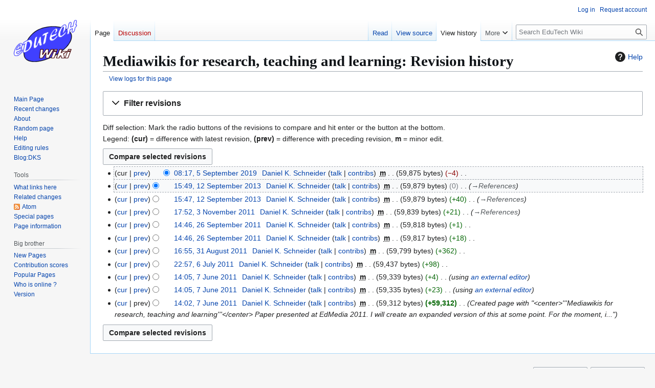

--- FILE ---
content_type: text/html; charset=UTF-8
request_url: https://edutechwiki.unige.ch/mediawiki/index.php?title=Mediawikis_for_research,_teaching_and_learning&action=history
body_size: 8733
content:
<!DOCTYPE html>
<html class="client-nojs" lang="en" dir="ltr">
<head>
<meta charset="UTF-8">
<title>Mediawikis for research, teaching and learning: Revision history - EduTech Wiki</title>
<script>(function(){var className="client-js";var cookie=document.cookie.match(/(?:^|; )mediawiki_135mwclientpreferences=([^;]+)/);if(cookie){cookie[1].split('%2C').forEach(function(pref){className=className.replace(new RegExp('(^| )'+pref.replace(/-clientpref-\w+$|[^\w-]+/g,'')+'-clientpref-\\w+( |$)'),'$1'+pref+'$2');});}document.documentElement.className=className;}());RLCONF={"wgBreakFrames":false,"wgSeparatorTransformTable":["",""],"wgDigitTransformTable":["",""],"wgDefaultDateFormat":"dmy","wgMonthNames":["","January","February","March","April","May","June","July","August","September","October","November","December"],"wgRequestId":"f78bd941d191fc04a0eba970","wgCanonicalNamespace":"","wgCanonicalSpecialPageName":false,"wgNamespaceNumber":0,"wgPageName":"Mediawikis_for_research,_teaching_and_learning","wgTitle":"Mediawikis for research, teaching and learning","wgCurRevisionId":72832,"wgRevisionId":0,"wgArticleId":6426,"wgIsArticle":false,"wgIsRedirect":false,"wgAction":"history","wgUserName":null,"wgUserGroups":["*"],"wgCategories":[],"wgPageViewLanguage":"en","wgPageContentLanguage":"en","wgPageContentModel":"wikitext","wgRelevantPageName":"Mediawikis_for_research,_teaching_and_learning","wgRelevantArticleId":6426,"wgIsProbablyEditable":false,"wgRelevantPageIsProbablyEditable":false,"wgRestrictionEdit":[],"wgRestrictionMove":[],"sdgDownArrowImage":"/mediawiki/extensions/SemanticDrilldown/skins/down-arrow.png","sdgRightArrowImage":"/mediawiki/extensions/SemanticDrilldown/skins/right-arrow.png","wgPageFormsTargetName":null,"wgPageFormsAutocompleteValues":[],"wgPageFormsAutocompleteOnAllChars":false,"wgPageFormsFieldProperties":[],"wgPageFormsCargoFields":[],"wgPageFormsDependentFields":[],"wgPageFormsCalendarValues":[],"wgPageFormsCalendarParams":[],"wgPageFormsCalendarHTML":null,"wgPageFormsGridValues":[],"wgPageFormsGridParams":[],"wgPageFormsContLangYes":null,"wgPageFormsContLangNo":null,"wgPageFormsContLangMonths":[],"wgPageFormsHeightForMinimizingInstances":800,"wgPageFormsDelayReload":false,"wgPageFormsShowOnSelect":[],"wgPageFormsScriptPath":"/mediawiki/extensions/PageForms","edgValues":null,"wgPageFormsEDSettings":null,"wgAmericanDates":false,"wgVisualEditor":{"pageLanguageCode":"en","pageLanguageDir":"ltr","pageVariantFallbacks":"en"},"wgCiteReferencePreviewsActive":true,"srfFilteredConfig":null,"egMapsScriptPath":"/mediawiki/extensions/Maps/","egMapsDebugJS":false,"egMapsAvailableServices":["leaflet","googlemaps3"],"egMapsLeafletLayersApiKeys":{"MapBox":"","MapQuestOpen":"","Thunderforest":"","GeoportailFrance":""},"wgEditSubmitButtonLabelPublish":false};
RLSTATE={"site.styles":"ready","user.styles":"ready","user":"ready","user.options":"loading","mediawiki.interface.helpers.styles":"ready","mediawiki.action.history.styles":"ready","mediawiki.special.changeslist":"ready","mediawiki.helplink":"ready","oojs-ui-core.styles":"ready","oojs-ui.styles.indicators":"ready","mediawiki.widgets.styles":"ready","oojs-ui-core.icons":"ready","mediawiki.htmlform.ooui.styles":"ready","mediawiki.htmlform.styles":"ready","mediawiki.widgets.DateInputWidget.styles":"ready","mediawiki.pager.styles":"ready","skins.vector.styles.legacy":"ready","jquery.makeCollapsible.styles":"ready","mediawiki.feedlink":"ready","ext.visualEditor.desktopArticleTarget.noscript":"ready","ext.srf.styles":"ready"};RLPAGEMODULES=["mediawiki.action.history","mediawiki.htmlform","jquery.makeCollapsible","mediawiki.htmlform.ooui","mediawiki.widgets.DateInputWidget","site","mediawiki.page.ready","skins.vector.legacy.js","ext.visualEditor.desktopArticleTarget.init","ext.visualEditor.targetLoader","ext.smw.purge"];</script>
<script>(RLQ=window.RLQ||[]).push(function(){mw.loader.impl(function(){return["user.options@12s5i",function($,jQuery,require,module){mw.user.tokens.set({"patrolToken":"+\\","watchToken":"+\\","csrfToken":"+\\"});
}];});});</script>
<link rel="stylesheet" href="/mediawiki/load.php?lang=en&amp;modules=ext.srf.styles%7Cext.visualEditor.desktopArticleTarget.noscript%7Cjquery.makeCollapsible.styles%7Cmediawiki.action.history.styles%7Cmediawiki.feedlink%2Chelplink%7Cmediawiki.htmlform.ooui.styles%7Cmediawiki.htmlform.styles%7Cmediawiki.interface.helpers.styles%7Cmediawiki.pager.styles%7Cmediawiki.special.changeslist%7Cmediawiki.widgets.DateInputWidget.styles%7Cmediawiki.widgets.styles%7Coojs-ui-core.icons%2Cstyles%7Coojs-ui.styles.indicators%7Cskins.vector.styles.legacy&amp;only=styles&amp;skin=vector">
<script async="" src="/mediawiki/load.php?lang=en&amp;modules=startup&amp;only=scripts&amp;raw=1&amp;skin=vector"></script>
<meta name="ResourceLoaderDynamicStyles" content="">
<link rel="stylesheet" href="/mediawiki/load.php?lang=en&amp;modules=site.styles&amp;only=styles&amp;skin=vector">
<meta name="generator" content="MediaWiki 1.43.3">
<meta name="robots" content="noindex,nofollow,max-image-preview:standard">
<meta name="format-detection" content="telephone=no">
<meta name="viewport" content="width=1120">
<link rel="alternate" type="application/rdf+xml" title="Mediawikis for research, teaching and learning" href="/mediawiki/index.php?title=Special:ExportRDF&amp;xmlmime=rdf">
<link rel="icon" href="https://edutechwiki.unige.ch/favicon.ico">
<link rel="search" type="application/opensearchdescription+xml" href="/mediawiki/rest.php/v1/search" title="EduTech Wiki (en)">
<link rel="EditURI" type="application/rsd+xml" href="https://edutechwiki.unige.ch/mediawiki/api.php?action=rsd">
<link rel="alternate" type="application/atom+xml" title="&quot;Mediawikis for research, teaching and learning&quot; Atom feed" href="/mediawiki/index.php?title=Mediawikis_for_research,_teaching_and_learning&amp;feed=atom&amp;action=history">
<link rel="alternate" type="application/atom+xml" title="EduTech Wiki Atom feed" href="/mediawiki/index.php?title=Special:RecentChanges&amp;feed=atom">
</head>
<body class="skin-vector-legacy mediawiki ltr sitedir-ltr mw-hide-empty-elt ns-0 ns-subject page-Mediawikis_for_research_teaching_and_learning rootpage-Mediawikis_for_research_teaching_and_learning skin-vector action-history"><div id="mw-page-base" class="noprint"></div>
<div id="mw-head-base" class="noprint"></div>
<div id="content" class="mw-body" role="main">
	<a id="top"></a>
	<div id="siteNotice"></div>
	<div class="mw-indicators">
	<div id="mw-indicator-mw-helplink" class="mw-indicator"><a href="https://www.mediawiki.org/wiki/Special:MyLanguage/Help:History" target="_blank" class="mw-helplink"><span class="mw-helplink-icon"></span>Help</a></div>
	</div>
	<h1 id="firstHeading" class="firstHeading mw-first-heading">Mediawikis for research, teaching and learning: Revision history</h1>
	<div id="bodyContent" class="vector-body">
		
		<div id="contentSub"><div id="mw-content-subtitle"><div class="mw-history-subtitle"><a href="/mediawiki/index.php?title=Special:Log&amp;page=Mediawikis+for+research%2C+teaching+and+learning" title="Special:Log">View logs for this page</a></div></div></div>
		<div id="contentSub2"></div>
		
		<div id="jump-to-nav"></div>
		<a class="mw-jump-link" href="#mw-head">Jump to navigation</a>
		<a class="mw-jump-link" href="#searchInput">Jump to search</a>
		<div id="mw-content-text" class="mw-body-content"><div class='mw-htmlform-ooui-wrapper oo-ui-layout oo-ui-panelLayout oo-ui-panelLayout-padded oo-ui-panelLayout-framed'><form id='mw-history-searchform' action='/mediawiki/index.php' method='get' enctype='application/x-www-form-urlencoded' class='mw-htmlform mw-htmlform-ooui oo-ui-layout oo-ui-formLayout'><fieldset id='mw-history-search' class='oo-ui-layout oo-ui-labelElement oo-ui-fieldsetLayout mw-collapsibleFieldsetLayout mw-collapsible mw-collapsed'><legend role='button' class='oo-ui-fieldsetLayout-header mw-collapsible-toggle'><span class='oo-ui-iconElement-icon oo-ui-iconElement-noIcon'></span><span class='oo-ui-labelElement-label'>Filter revisions</span><span class='oo-ui-widget oo-ui-widget-enabled oo-ui-iconElement-icon oo-ui-icon-expand oo-ui-iconElement oo-ui-labelElement-invisible oo-ui-iconWidget'>Expand</span><span class='oo-ui-widget oo-ui-widget-enabled oo-ui-iconElement-icon oo-ui-icon-collapse oo-ui-iconElement oo-ui-labelElement-invisible oo-ui-iconWidget'>Collapse</span></legend><div class='oo-ui-fieldsetLayout-group mw-collapsible-content'><div class='oo-ui-widget oo-ui-widget-enabled'><input type="hidden" value="Mediawikis for research, teaching and learning" name="title">
<div data-mw-modules='mediawiki.widgets.DateInputWidget' id='ooui-php-6' class='mw-htmlform-field-HTMLDateTimeField  mw-htmlform-datetime-field mw-htmlform-autoinfuse oo-ui-layout oo-ui-labelElement oo-ui-fieldLayout oo-ui-fieldLayout-align-top' data-ooui='{"_":"mw.htmlform.FieldLayout","fieldWidget":{"tag":"mw-input-date-range-to"},"align":"top","helpInline":true,"$overlay":true,"label":{"html":"To date:"},"classes":["mw-htmlform-field-HTMLDateTimeField"," mw-htmlform-datetime-field","mw-htmlform-autoinfuse"]}'><div class='oo-ui-fieldLayout-body'><span class='oo-ui-fieldLayout-header'><label for='ooui-php-2' class='oo-ui-labelElement-label'>To date:</label></span><div class='oo-ui-fieldLayout-field'><div id='mw-input-date-range-to' class='oo-ui-widget oo-ui-widget-enabled oo-ui-inputWidget oo-ui-textInputWidget oo-ui-textInputWidget-type-text oo-ui-textInputWidget-php mw-widget-dateInputWidget' data-ooui='{"_":"mw.widgets.DateInputWidget","longDisplayFormat":false,"precision":"day","$overlay":true,"placeholder":"YYYY-MM-DD","name":"date-range-to","inputId":"ooui-php-2","required":false}'><input type='date' tabindex='0' name='date-range-to' value='' placeholder='YYYY-MM-DD' id='ooui-php-2' class='oo-ui-inputWidget-input' /><span class='oo-ui-iconElement-icon oo-ui-iconElement-noIcon'></span><span class='oo-ui-indicatorElement-indicator oo-ui-indicatorElement-noIndicator'></span></div></div></div></div><div id='ooui-php-7' class='mw-htmlform-field-HTMLTagFilter mw-htmlform-autoinfuse oo-ui-layout oo-ui-labelElement oo-ui-fieldLayout oo-ui-fieldLayout-align-top' data-ooui='{"_":"mw.htmlform.FieldLayout","fieldWidget":{"tag":"tagfilter"},"align":"top","helpInline":true,"$overlay":true,"label":{"html":"&lt;a href=\"\/en\/Special:Tags\" title=\"Special:Tags\"&gt;Tag&lt;\/a&gt; filter:"},"classes":["mw-htmlform-field-HTMLTagFilter","mw-htmlform-autoinfuse"]}'><div class='oo-ui-fieldLayout-body'><span class='oo-ui-fieldLayout-header'><label for='ooui-php-4' class='oo-ui-labelElement-label'><a href="/en/Special:Tags" title="Special:Tags">Tag</a> filter:</label></span><div class='oo-ui-fieldLayout-field'><div id='tagfilter' class='oo-ui-widget oo-ui-widget-enabled oo-ui-inputWidget oo-ui-textInputWidget oo-ui-textInputWidget-type-text oo-ui-textInputWidget-php oo-ui-comboBoxInputWidget oo-ui-comboBoxInputWidget-php' data-ooui='{"_":"OO.ui.ComboBoxInputWidget","options":[{"data":"mw-blank","label":"Blanking"},{"data":"mw-new-redirect","label":"New redirect"},{"data":"mw-removed-redirect","label":"Removed redirect"},{"data":"mw-replace","label":"Replaced"},{"data":"mw-undo","label":"Undo"},{"data":"visualeditor","label":"Visual edit"},{"data":"visualeditor-switched","label":"Visual edit: Switched"},{"data":"wikieditor","label":"wikieditor (hidden tag)"}],"$overlay":true,"name":"tagfilter","inputId":"ooui-php-4","required":false}'><input type='text' tabindex='0' name='tagfilter' value='' list='ooui-php-3' id='ooui-php-4' class='oo-ui-inputWidget-input' /><span class='oo-ui-iconElement-icon oo-ui-iconElement-noIcon'></span><span class='oo-ui-indicatorElement-indicator oo-ui-indicatorElement-noIndicator'></span><span class='oo-ui-widget oo-ui-widget-enabled oo-ui-indicatorElement-indicator oo-ui-indicator-down oo-ui-indicatorElement oo-ui-labelElement-invisible oo-ui-indicatorWidget'></span><datalist id='ooui-php-3'><option value='mw-blank'>Blanking</option><option value='mw-new-redirect'>New redirect</option><option value='mw-removed-redirect'>Removed redirect</option><option value='mw-replace'>Replaced</option><option value='mw-undo'>Undo</option><option value='visualeditor'>Visual edit</option><option value='visualeditor-switched'>Visual edit: Switched</option><option value='wikieditor'>wikieditor (hidden tag)</option></datalist></div></div></div></div><div id='ooui-php-8' class='mw-htmlform-field-HTMLCheckField mw-htmlform-hide-if oo-ui-layout oo-ui-labelElement oo-ui-fieldLayout oo-ui-fieldLayout-align-inline' data-ooui='{"_":"mw.htmlform.FieldLayout","fieldWidget":{"tag":"mw-input-tagInvert"},"align":"inline","helpInline":true,"$overlay":true,"label":{"html":"Invert selection"},"condState":{"hide":["===","tagfilter",""]},"classes":["mw-htmlform-field-HTMLCheckField","mw-htmlform-hide-if"]}'><div class='oo-ui-fieldLayout-body'><span class='oo-ui-fieldLayout-field'><span id='mw-input-tagInvert' class='oo-ui-widget oo-ui-widget-enabled oo-ui-inputWidget oo-ui-checkboxInputWidget' data-ooui='{"_":"OO.ui.CheckboxInputWidget","name":"tagInvert","value":"1","inputId":"ooui-php-5","required":false}'><input type='checkbox' tabindex='0' name='tagInvert' value='1' id='ooui-php-5' class='oo-ui-inputWidget-input' /><span class='oo-ui-checkboxInputWidget-checkIcon oo-ui-widget oo-ui-widget-enabled oo-ui-iconElement-icon oo-ui-icon-check oo-ui-iconElement oo-ui-labelElement-invisible oo-ui-iconWidget oo-ui-image-invert'></span></span></span><span class='oo-ui-fieldLayout-header'><label for='ooui-php-5' class='oo-ui-labelElement-label'>Invert selection</label></span></div></div><input id="mw-input-action" name="action" type="hidden" value="history">
<div class="mw-htmlform-submit-buttons">
<span id='ooui-php-9' class='mw-htmlform-submit oo-ui-widget oo-ui-widget-enabled oo-ui-inputWidget oo-ui-buttonElement oo-ui-buttonElement-framed oo-ui-labelElement oo-ui-flaggedElement-primary oo-ui-flaggedElement-progressive oo-ui-buttonInputWidget' data-ooui='{"_":"OO.ui.ButtonInputWidget","type":"submit","value":"Show revisions","label":"Show revisions","flags":["primary","progressive"],"classes":["mw-htmlform-submit"]}'><button type='submit' tabindex='0' value='Show revisions' class='oo-ui-inputWidget-input oo-ui-buttonElement-button'><span class='oo-ui-iconElement-icon oo-ui-iconElement-noIcon oo-ui-image-invert'></span><span class='oo-ui-labelElement-label'>Show revisions</span><span class='oo-ui-indicatorElement-indicator oo-ui-indicatorElement-noIndicator oo-ui-image-invert'></span></button></span></div>
</div></div></fieldset></form></div><div class="mw-history-legend">
<p>Diff selection: Mark the radio buttons of the revisions to compare and hit enter or the button at the bottom.<br />
Legend: <strong>(cur)</strong> = difference with latest revision, <strong>(prev)</strong> = difference with preceding revision, <strong>m</strong> = minor edit.
</p>
</div><form action="/mediawiki/index.php" id="mw-history-compare">
<input type="hidden" value="Mediawikis_for_research,_teaching_and_learning" name="title">
<div class="mw-history-compareselectedversions"><input class="historysubmit mw-history-compareselectedversions-button cdx-button" title="See the differences between the two selected revisions of this page [v]" accesskey="v" type="submit" value="Compare selected revisions">
</div><section id="pagehistory" class="mw-pager-body"><h4 class="mw-index-pager-list-header-first mw-index-pager-list-header">5 September 2019</h4><ul class="mw-contributions-list">
<li data-mw-revid="72832"><span class="mw-history-histlinks mw-changeslist-links"><span><span class="mw-history-histlinks-current">cur</span></span><span><a href="/mediawiki/index.php?title=Mediawikis_for_research,_teaching_and_learning&amp;diff=prev&amp;oldid=72832" class="mw-history-histlinks-previous" title="Difference with preceding revision">prev</a></span></span><input type="radio" value="72832" disabled="" name="oldid" id="mw-oldid-null"><input type="radio" value="72832" checked="" name="diff" id="mw-diff-72832"> <bdi dir="ltr"><span class="mw-changeslist-time">08:17</span><bdi dir="ltr"><a href="/mediawiki/index.php?title=Mediawikis_for_research,_teaching_and_learning&amp;oldid=72832" class="mw-changeslist-date" title="Mediawikis for research, teaching and learning">08:17, 5 September 2019</a></bdi></bdi> <span class='history-user'><a href="/en/User:Daniel_K._Schneider" class="mw-userlink" title="User:Daniel K. Schneider" data-mw-revid="72832"><bdi>Daniel K. Schneider</bdi></a> <span class="mw-usertoollinks mw-changeslist-links"><span><a href="/en/User_talk:Daniel_K._Schneider" class="mw-usertoollinks-talk" title="User talk:Daniel K. Schneider">talk</a></span> <span><a href="/en/Special:Contributions/Daniel_K._Schneider" class="mw-usertoollinks-contribs" title="Special:Contributions/Daniel K. Schneider">contribs</a></span></span></span> <abbr class="minoredit" title="This is a minor edit">m</abbr> <span class="mw-changeslist-separator"></span> <span class="history-size mw-diff-bytes" data-mw-bytes="59875">59,875 bytes</span> <span dir="ltr" class="mw-plusminus-neg mw-diff-bytes" title="59,875 bytes after change">−4</span> <span class="mw-changeslist-separator"></span> <span class="comment mw-comment-none">No edit summary</span></li>
</ul><h4 class="mw-index-pager-list-header">12 September 2013</h4><ul class="mw-contributions-list">
<li data-mw-revid="46958"><span class="mw-history-histlinks mw-changeslist-links"><span><a href="/mediawiki/index.php?title=Mediawikis_for_research,_teaching_and_learning&amp;diff=72832&amp;oldid=46958" class="mw-history-histlinks-current" title="Difference with latest revision">cur</a></span><span><a href="/mediawiki/index.php?title=Mediawikis_for_research,_teaching_and_learning&amp;diff=prev&amp;oldid=46958" class="mw-history-histlinks-previous" title="Difference with preceding revision">prev</a></span></span><input type="radio" value="46958" checked="" name="oldid" id="mw-oldid-46958"><input type="radio" value="46958" name="diff" id="mw-diff-46958"> <bdi dir="ltr"><span class="mw-changeslist-time">15:49</span><bdi dir="ltr"><a href="/mediawiki/index.php?title=Mediawikis_for_research,_teaching_and_learning&amp;oldid=46958" class="mw-changeslist-date" title="Mediawikis for research, teaching and learning">15:49, 12 September 2013</a></bdi></bdi> <span class='history-user'><a href="/en/User:Daniel_K._Schneider" class="mw-userlink" title="User:Daniel K. Schneider" data-mw-revid="46958"><bdi>Daniel K. Schneider</bdi></a> <span class="mw-usertoollinks mw-changeslist-links"><span><a href="/en/User_talk:Daniel_K._Schneider" class="mw-usertoollinks-talk" title="User talk:Daniel K. Schneider">talk</a></span> <span><a href="/en/Special:Contributions/Daniel_K._Schneider" class="mw-usertoollinks-contribs" title="Special:Contributions/Daniel K. Schneider">contribs</a></span></span></span> <abbr class="minoredit" title="This is a minor edit">m</abbr> <span class="mw-changeslist-separator"></span> <span class="history-size mw-diff-bytes" data-mw-bytes="59879">59,879 bytes</span> <span dir="ltr" class="mw-plusminus-null mw-diff-bytes" title="59,879 bytes after change">0</span> <span class="mw-changeslist-separator"></span>  <span class="comment comment--without-parentheses"><span class="autocomment"><a href="/en/Mediawikis_for_research,_teaching_and_learning#References" title="Mediawikis for research, teaching and learning">→<bdi dir="ltr">References</bdi></a></span></span></li>
<li data-mw-revid="46957"><span class="mw-history-histlinks mw-changeslist-links"><span><a href="/mediawiki/index.php?title=Mediawikis_for_research,_teaching_and_learning&amp;diff=72832&amp;oldid=46957" class="mw-history-histlinks-current" title="Difference with latest revision">cur</a></span><span><a href="/mediawiki/index.php?title=Mediawikis_for_research,_teaching_and_learning&amp;diff=prev&amp;oldid=46957" class="mw-history-histlinks-previous" title="Difference with preceding revision">prev</a></span></span><input type="radio" value="46957" name="oldid" id="mw-oldid-46957"><input type="radio" value="46957" name="diff" id="mw-diff-46957"> <bdi dir="ltr"><span class="mw-changeslist-time">15:47</span><bdi dir="ltr"><a href="/mediawiki/index.php?title=Mediawikis_for_research,_teaching_and_learning&amp;oldid=46957" class="mw-changeslist-date" title="Mediawikis for research, teaching and learning">15:47, 12 September 2013</a></bdi></bdi> <span class='history-user'><a href="/en/User:Daniel_K._Schneider" class="mw-userlink" title="User:Daniel K. Schneider" data-mw-revid="46957"><bdi>Daniel K. Schneider</bdi></a> <span class="mw-usertoollinks mw-changeslist-links"><span><a href="/en/User_talk:Daniel_K._Schneider" class="mw-usertoollinks-talk" title="User talk:Daniel K. Schneider">talk</a></span> <span><a href="/en/Special:Contributions/Daniel_K._Schneider" class="mw-usertoollinks-contribs" title="Special:Contributions/Daniel K. Schneider">contribs</a></span></span></span> <abbr class="minoredit" title="This is a minor edit">m</abbr> <span class="mw-changeslist-separator"></span> <span class="history-size mw-diff-bytes" data-mw-bytes="59879">59,879 bytes</span> <span dir="ltr" class="mw-plusminus-pos mw-diff-bytes" title="59,879 bytes after change">+40</span> <span class="mw-changeslist-separator"></span>  <span class="comment comment--without-parentheses"><span class="autocomment"><a href="/en/Mediawikis_for_research,_teaching_and_learning#References" title="Mediawikis for research, teaching and learning">→<bdi dir="ltr">References</bdi></a></span></span></li>
</ul><h4 class="mw-index-pager-list-header">3 November 2011</h4><ul class="mw-contributions-list">
<li data-mw-revid="35912"><span class="mw-history-histlinks mw-changeslist-links"><span><a href="/mediawiki/index.php?title=Mediawikis_for_research,_teaching_and_learning&amp;diff=72832&amp;oldid=35912" class="mw-history-histlinks-current" title="Difference with latest revision">cur</a></span><span><a href="/mediawiki/index.php?title=Mediawikis_for_research,_teaching_and_learning&amp;diff=prev&amp;oldid=35912" class="mw-history-histlinks-previous" title="Difference with preceding revision">prev</a></span></span><input type="radio" value="35912" name="oldid" id="mw-oldid-35912"><input type="radio" value="35912" name="diff" id="mw-diff-35912"> <bdi dir="ltr"><span class="mw-changeslist-time">17:52</span><bdi dir="ltr"><a href="/mediawiki/index.php?title=Mediawikis_for_research,_teaching_and_learning&amp;oldid=35912" class="mw-changeslist-date" title="Mediawikis for research, teaching and learning">17:52, 3 November 2011</a></bdi></bdi> <span class='history-user'><a href="/en/User:Daniel_K._Schneider" class="mw-userlink" title="User:Daniel K. Schneider" data-mw-revid="35912"><bdi>Daniel K. Schneider</bdi></a> <span class="mw-usertoollinks mw-changeslist-links"><span><a href="/en/User_talk:Daniel_K._Schneider" class="mw-usertoollinks-talk" title="User talk:Daniel K. Schneider">talk</a></span> <span><a href="/en/Special:Contributions/Daniel_K._Schneider" class="mw-usertoollinks-contribs" title="Special:Contributions/Daniel K. Schneider">contribs</a></span></span></span> <abbr class="minoredit" title="This is a minor edit">m</abbr> <span class="mw-changeslist-separator"></span> <span class="history-size mw-diff-bytes" data-mw-bytes="59839">59,839 bytes</span> <span dir="ltr" class="mw-plusminus-pos mw-diff-bytes" title="59,839 bytes after change">+21</span> <span class="mw-changeslist-separator"></span>  <span class="comment comment--without-parentheses"><span class="autocomment"><a href="/en/Mediawikis_for_research,_teaching_and_learning#References" title="Mediawikis for research, teaching and learning">→<bdi dir="ltr">References</bdi></a></span></span></li>
</ul><h4 class="mw-index-pager-list-header">26 September 2011</h4><ul class="mw-contributions-list">
<li data-mw-revid="35005"><span class="mw-history-histlinks mw-changeslist-links"><span><a href="/mediawiki/index.php?title=Mediawikis_for_research,_teaching_and_learning&amp;diff=72832&amp;oldid=35005" class="mw-history-histlinks-current" title="Difference with latest revision">cur</a></span><span><a href="/mediawiki/index.php?title=Mediawikis_for_research,_teaching_and_learning&amp;diff=prev&amp;oldid=35005" class="mw-history-histlinks-previous" title="Difference with preceding revision">prev</a></span></span><input type="radio" value="35005" name="oldid" id="mw-oldid-35005"><input type="radio" value="35005" name="diff" id="mw-diff-35005"> <bdi dir="ltr"><span class="mw-changeslist-time">14:46</span><bdi dir="ltr"><a href="/mediawiki/index.php?title=Mediawikis_for_research,_teaching_and_learning&amp;oldid=35005" class="mw-changeslist-date" title="Mediawikis for research, teaching and learning">14:46, 26 September 2011</a></bdi></bdi> <span class='history-user'><a href="/en/User:Daniel_K._Schneider" class="mw-userlink" title="User:Daniel K. Schneider" data-mw-revid="35005"><bdi>Daniel K. Schneider</bdi></a> <span class="mw-usertoollinks mw-changeslist-links"><span><a href="/en/User_talk:Daniel_K._Schneider" class="mw-usertoollinks-talk" title="User talk:Daniel K. Schneider">talk</a></span> <span><a href="/en/Special:Contributions/Daniel_K._Schneider" class="mw-usertoollinks-contribs" title="Special:Contributions/Daniel K. Schneider">contribs</a></span></span></span> <abbr class="minoredit" title="This is a minor edit">m</abbr> <span class="mw-changeslist-separator"></span> <span class="history-size mw-diff-bytes" data-mw-bytes="59818">59,818 bytes</span> <span dir="ltr" class="mw-plusminus-pos mw-diff-bytes" title="59,818 bytes after change">+1</span> <span class="mw-changeslist-separator"></span> <span class="comment mw-comment-none">No edit summary</span></li>
<li data-mw-revid="35004"><span class="mw-history-histlinks mw-changeslist-links"><span><a href="/mediawiki/index.php?title=Mediawikis_for_research,_teaching_and_learning&amp;diff=72832&amp;oldid=35004" class="mw-history-histlinks-current" title="Difference with latest revision">cur</a></span><span><a href="/mediawiki/index.php?title=Mediawikis_for_research,_teaching_and_learning&amp;diff=prev&amp;oldid=35004" class="mw-history-histlinks-previous" title="Difference with preceding revision">prev</a></span></span><input type="radio" value="35004" name="oldid" id="mw-oldid-35004"><input type="radio" value="35004" name="diff" id="mw-diff-35004"> <bdi dir="ltr"><span class="mw-changeslist-time">14:46</span><bdi dir="ltr"><a href="/mediawiki/index.php?title=Mediawikis_for_research,_teaching_and_learning&amp;oldid=35004" class="mw-changeslist-date" title="Mediawikis for research, teaching and learning">14:46, 26 September 2011</a></bdi></bdi> <span class='history-user'><a href="/en/User:Daniel_K._Schneider" class="mw-userlink" title="User:Daniel K. Schneider" data-mw-revid="35004"><bdi>Daniel K. Schneider</bdi></a> <span class="mw-usertoollinks mw-changeslist-links"><span><a href="/en/User_talk:Daniel_K._Schneider" class="mw-usertoollinks-talk" title="User talk:Daniel K. Schneider">talk</a></span> <span><a href="/en/Special:Contributions/Daniel_K._Schneider" class="mw-usertoollinks-contribs" title="Special:Contributions/Daniel K. Schneider">contribs</a></span></span></span> <abbr class="minoredit" title="This is a minor edit">m</abbr> <span class="mw-changeslist-separator"></span> <span class="history-size mw-diff-bytes" data-mw-bytes="59817">59,817 bytes</span> <span dir="ltr" class="mw-plusminus-pos mw-diff-bytes" title="59,817 bytes after change">+18</span> <span class="mw-changeslist-separator"></span> <span class="comment mw-comment-none">No edit summary</span></li>
</ul><h4 class="mw-index-pager-list-header">31 August 2011</h4><ul class="mw-contributions-list">
<li data-mw-revid="34637"><span class="mw-history-histlinks mw-changeslist-links"><span><a href="/mediawiki/index.php?title=Mediawikis_for_research,_teaching_and_learning&amp;diff=72832&amp;oldid=34637" class="mw-history-histlinks-current" title="Difference with latest revision">cur</a></span><span><a href="/mediawiki/index.php?title=Mediawikis_for_research,_teaching_and_learning&amp;diff=prev&amp;oldid=34637" class="mw-history-histlinks-previous" title="Difference with preceding revision">prev</a></span></span><input type="radio" value="34637" name="oldid" id="mw-oldid-34637"><input type="radio" value="34637" name="diff" id="mw-diff-34637"> <bdi dir="ltr"><span class="mw-changeslist-time">16:55</span><bdi dir="ltr"><a href="/mediawiki/index.php?title=Mediawikis_for_research,_teaching_and_learning&amp;oldid=34637" class="mw-changeslist-date" title="Mediawikis for research, teaching and learning">16:55, 31 August 2011</a></bdi></bdi> <span class='history-user'><a href="/en/User:Daniel_K._Schneider" class="mw-userlink" title="User:Daniel K. Schneider" data-mw-revid="34637"><bdi>Daniel K. Schneider</bdi></a> <span class="mw-usertoollinks mw-changeslist-links"><span><a href="/en/User_talk:Daniel_K._Schneider" class="mw-usertoollinks-talk" title="User talk:Daniel K. Schneider">talk</a></span> <span><a href="/en/Special:Contributions/Daniel_K._Schneider" class="mw-usertoollinks-contribs" title="Special:Contributions/Daniel K. Schneider">contribs</a></span></span></span> <abbr class="minoredit" title="This is a minor edit">m</abbr> <span class="mw-changeslist-separator"></span> <span class="history-size mw-diff-bytes" data-mw-bytes="59799">59,799 bytes</span> <span dir="ltr" class="mw-plusminus-pos mw-diff-bytes" title="59,799 bytes after change">+362</span> <span class="mw-changeslist-separator"></span> <span class="comment mw-comment-none">No edit summary</span></li>
</ul><h4 class="mw-index-pager-list-header">6 July 2011</h4><ul class="mw-contributions-list">
<li data-mw-revid="34118"><span class="mw-history-histlinks mw-changeslist-links"><span><a href="/mediawiki/index.php?title=Mediawikis_for_research,_teaching_and_learning&amp;diff=72832&amp;oldid=34118" class="mw-history-histlinks-current" title="Difference with latest revision">cur</a></span><span><a href="/mediawiki/index.php?title=Mediawikis_for_research,_teaching_and_learning&amp;diff=prev&amp;oldid=34118" class="mw-history-histlinks-previous" title="Difference with preceding revision">prev</a></span></span><input type="radio" value="34118" name="oldid" id="mw-oldid-34118"><input type="radio" value="34118" name="diff" id="mw-diff-34118"> <bdi dir="ltr"><span class="mw-changeslist-time">22:57</span><bdi dir="ltr"><a href="/mediawiki/index.php?title=Mediawikis_for_research,_teaching_and_learning&amp;oldid=34118" class="mw-changeslist-date" title="Mediawikis for research, teaching and learning">22:57, 6 July 2011</a></bdi></bdi> <span class='history-user'><a href="/en/User:Daniel_K._Schneider" class="mw-userlink" title="User:Daniel K. Schneider" data-mw-revid="34118"><bdi>Daniel K. Schneider</bdi></a> <span class="mw-usertoollinks mw-changeslist-links"><span><a href="/en/User_talk:Daniel_K._Schneider" class="mw-usertoollinks-talk" title="User talk:Daniel K. Schneider">talk</a></span> <span><a href="/en/Special:Contributions/Daniel_K._Schneider" class="mw-usertoollinks-contribs" title="Special:Contributions/Daniel K. Schneider">contribs</a></span></span></span> <abbr class="minoredit" title="This is a minor edit">m</abbr> <span class="mw-changeslist-separator"></span> <span class="history-size mw-diff-bytes" data-mw-bytes="59437">59,437 bytes</span> <span dir="ltr" class="mw-plusminus-pos mw-diff-bytes" title="59,437 bytes after change">+98</span> <span class="mw-changeslist-separator"></span> <span class="comment mw-comment-none">No edit summary</span></li>
</ul><h4 class="mw-index-pager-list-header">7 June 2011</h4><ul class="mw-contributions-list">
<li data-mw-revid="32989"><span class="mw-history-histlinks mw-changeslist-links"><span><a href="/mediawiki/index.php?title=Mediawikis_for_research,_teaching_and_learning&amp;diff=72832&amp;oldid=32989" class="mw-history-histlinks-current" title="Difference with latest revision">cur</a></span><span><a href="/mediawiki/index.php?title=Mediawikis_for_research,_teaching_and_learning&amp;diff=prev&amp;oldid=32989" class="mw-history-histlinks-previous" title="Difference with preceding revision">prev</a></span></span><input type="radio" value="32989" name="oldid" id="mw-oldid-32989"><input type="radio" value="32989" name="diff" id="mw-diff-32989"> <bdi dir="ltr"><span class="mw-changeslist-time">14:05</span><bdi dir="ltr"><a href="/mediawiki/index.php?title=Mediawikis_for_research,_teaching_and_learning&amp;oldid=32989" class="mw-changeslist-date" title="Mediawikis for research, teaching and learning">14:05, 7 June 2011</a></bdi></bdi> <span class='history-user'><a href="/en/User:Daniel_K._Schneider" class="mw-userlink" title="User:Daniel K. Schneider" data-mw-revid="32989"><bdi>Daniel K. Schneider</bdi></a> <span class="mw-usertoollinks mw-changeslist-links"><span><a href="/en/User_talk:Daniel_K._Schneider" class="mw-usertoollinks-talk" title="User talk:Daniel K. Schneider">talk</a></span> <span><a href="/en/Special:Contributions/Daniel_K._Schneider" class="mw-usertoollinks-contribs" title="Special:Contributions/Daniel K. Schneider">contribs</a></span></span></span> <abbr class="minoredit" title="This is a minor edit">m</abbr> <span class="mw-changeslist-separator"></span> <span class="history-size mw-diff-bytes" data-mw-bytes="59339">59,339 bytes</span> <span dir="ltr" class="mw-plusminus-pos mw-diff-bytes" title="59,339 bytes after change">+4</span> <span class="mw-changeslist-separator"></span>  <span class="comment comment--without-parentheses">using <a href="/en/Help:External_editors" title="Help:External editors">an external editor</a></span></li>
<li data-mw-revid="32988"><span class="mw-history-histlinks mw-changeslist-links"><span><a href="/mediawiki/index.php?title=Mediawikis_for_research,_teaching_and_learning&amp;diff=72832&amp;oldid=32988" class="mw-history-histlinks-current" title="Difference with latest revision">cur</a></span><span><a href="/mediawiki/index.php?title=Mediawikis_for_research,_teaching_and_learning&amp;diff=prev&amp;oldid=32988" class="mw-history-histlinks-previous" title="Difference with preceding revision">prev</a></span></span><input type="radio" value="32988" name="oldid" id="mw-oldid-32988"><input type="radio" value="32988" name="diff" id="mw-diff-32988"> <bdi dir="ltr"><span class="mw-changeslist-time">14:05</span><bdi dir="ltr"><a href="/mediawiki/index.php?title=Mediawikis_for_research,_teaching_and_learning&amp;oldid=32988" class="mw-changeslist-date" title="Mediawikis for research, teaching and learning">14:05, 7 June 2011</a></bdi></bdi> <span class='history-user'><a href="/en/User:Daniel_K._Schneider" class="mw-userlink" title="User:Daniel K. Schneider" data-mw-revid="32988"><bdi>Daniel K. Schneider</bdi></a> <span class="mw-usertoollinks mw-changeslist-links"><span><a href="/en/User_talk:Daniel_K._Schneider" class="mw-usertoollinks-talk" title="User talk:Daniel K. Schneider">talk</a></span> <span><a href="/en/Special:Contributions/Daniel_K._Schneider" class="mw-usertoollinks-contribs" title="Special:Contributions/Daniel K. Schneider">contribs</a></span></span></span> <abbr class="minoredit" title="This is a minor edit">m</abbr> <span class="mw-changeslist-separator"></span> <span class="history-size mw-diff-bytes" data-mw-bytes="59335">59,335 bytes</span> <span dir="ltr" class="mw-plusminus-pos mw-diff-bytes" title="59,335 bytes after change">+23</span> <span class="mw-changeslist-separator"></span>  <span class="comment comment--without-parentheses">using <a href="/en/Help:External_editors" title="Help:External editors">an external editor</a></span></li>
<li data-mw-revid="32987"><span class="mw-history-histlinks mw-changeslist-links"><span><a href="/mediawiki/index.php?title=Mediawikis_for_research,_teaching_and_learning&amp;diff=72832&amp;oldid=32987" class="mw-history-histlinks-current" title="Difference with latest revision">cur</a></span><span><span class="mw-history-histlinks-previous">prev</span></span></span><input type="radio" value="32987" name="oldid" id="mw-oldid-32987"><input type="radio" value="32987" name="diff" id="mw-diff-32987"> <bdi dir="ltr"><span class="mw-changeslist-time">14:02</span><bdi dir="ltr"><a href="/mediawiki/index.php?title=Mediawikis_for_research,_teaching_and_learning&amp;oldid=32987" class="mw-changeslist-date" title="Mediawikis for research, teaching and learning">14:02, 7 June 2011</a></bdi></bdi> <span class='history-user'><a href="/en/User:Daniel_K._Schneider" class="mw-userlink" title="User:Daniel K. Schneider" data-mw-revid="32987"><bdi>Daniel K. Schneider</bdi></a> <span class="mw-usertoollinks mw-changeslist-links"><span><a href="/en/User_talk:Daniel_K._Schneider" class="mw-usertoollinks-talk" title="User talk:Daniel K. Schneider">talk</a></span> <span><a href="/en/Special:Contributions/Daniel_K._Schneider" class="mw-usertoollinks-contribs" title="Special:Contributions/Daniel K. Schneider">contribs</a></span></span></span> <abbr class="minoredit" title="This is a minor edit">m</abbr> <span class="mw-changeslist-separator"></span> <span class="history-size mw-diff-bytes" data-mw-bytes="59312">59,312 bytes</span> <strong dir="ltr" class="mw-plusminus-pos mw-diff-bytes" title="59,312 bytes after change">+59,312</strong> <span class="mw-changeslist-separator"></span>  <span class="comment comment--without-parentheses">Created page with &quot;&lt;center&gt;&#039;&#039;&#039;Mediawikis for research, teaching and learning&#039;&#039;&#039;&lt;/center&gt;  Paper presented at EdMedia 2011. I will create an expanded version of this at some point. For the moment, i...&quot;</span></li>
</ul><div class="mw-history-compareselectedversions"><input class="historysubmit mw-history-compareselectedversions-button cdx-button" title="See the differences between the two selected revisions of this page [v]" accesskey="v" type="submit" value="Compare selected revisions">
</div></section></form>
<div class="printfooter" data-nosnippet="">Retrieved from "<a dir="ltr" href="https://edutechwiki.unige.ch/en/Mediawikis_for_research,_teaching_and_learning">https://edutechwiki.unige.ch/en/Mediawikis_for_research,_teaching_and_learning</a>"</div></div>
		<div id="catlinks" class="catlinks catlinks-allhidden" data-mw="interface"></div>
	</div>
</div>

<div id="mw-navigation">
	<h2>Navigation menu</h2>
	<div id="mw-head">
		
<nav id="p-personal" class="mw-portlet mw-portlet-personal vector-user-menu-legacy vector-menu" aria-labelledby="p-personal-label"  >
	<h3
		id="p-personal-label"
		
		class="vector-menu-heading "
	>
		<span class="vector-menu-heading-label">Personal tools</span>
	</h3>
	<div class="vector-menu-content">
		
		<ul class="vector-menu-content-list">
			
			<li id="pt-login" class="mw-list-item"><a href="/mediawiki/index.php?title=Special:UserLogin&amp;returnto=Mediawikis+for+research%2C+teaching+and+learning&amp;returntoquery=action%3Dhistory" title="You are encouraged to log in; however, it is not mandatory [o]" accesskey="o"><span>Log in</span></a></li><li id="pt-createaccount" class="mw-list-item"><a href="/en/Special:RequestAccount" title="You are encouraged to create an account and log in; however, it is not mandatory"><span>Request account</span></a></li>
		</ul>
		
	</div>
</nav>

		<div id="left-navigation">
			
<nav id="p-namespaces" class="mw-portlet mw-portlet-namespaces vector-menu-tabs vector-menu-tabs-legacy vector-menu" aria-labelledby="p-namespaces-label"  >
	<h3
		id="p-namespaces-label"
		
		class="vector-menu-heading "
	>
		<span class="vector-menu-heading-label">Namespaces</span>
	</h3>
	<div class="vector-menu-content">
		
		<ul class="vector-menu-content-list">
			
			<li id="ca-nstab-main" class="selected mw-list-item"><a href="/en/Mediawikis_for_research,_teaching_and_learning" title="View the content page [c]" accesskey="c"><span>Page</span></a></li><li id="ca-talk" class="new mw-list-item"><a href="/mediawiki/index.php?title=Talk:Mediawikis_for_research,_teaching_and_learning&amp;action=edit&amp;redlink=1" rel="discussion" class="new" title="Discussion about the content page (page does not exist) [t]" accesskey="t"><span>Discussion</span></a></li>
		</ul>
		
	</div>
</nav>

			
<nav id="p-variants" class="mw-portlet mw-portlet-variants emptyPortlet vector-menu-dropdown vector-menu" aria-labelledby="p-variants-label"  >
	<input type="checkbox"
		id="p-variants-checkbox"
		role="button"
		aria-haspopup="true"
		data-event-name="ui.dropdown-p-variants"
		class="vector-menu-checkbox"
		aria-labelledby="p-variants-label"
	>
	<label
		id="p-variants-label"
		
		class="vector-menu-heading "
	>
		<span class="vector-menu-heading-label">English</span>
	</label>
	<div class="vector-menu-content">
		
		<ul class="vector-menu-content-list">
			
			
		</ul>
		
	</div>
</nav>

		</div>
		<div id="right-navigation">
			
<nav id="p-views" class="mw-portlet mw-portlet-views vector-menu-tabs vector-menu-tabs-legacy vector-menu" aria-labelledby="p-views-label"  >
	<h3
		id="p-views-label"
		
		class="vector-menu-heading "
	>
		<span class="vector-menu-heading-label">Views</span>
	</h3>
	<div class="vector-menu-content">
		
		<ul class="vector-menu-content-list">
			
			<li id="ca-view" class="mw-list-item"><a href="/en/Mediawikis_for_research,_teaching_and_learning"><span>Read</span></a></li><li id="ca-viewsource" class="mw-list-item"><a href="/mediawiki/index.php?title=Mediawikis_for_research,_teaching_and_learning&amp;action=edit" title="This page is protected.&#10;You can view its source [e]" accesskey="e"><span>View source</span></a></li><li id="ca-history" class="selected mw-list-item"><a href="/mediawiki/index.php?title=Mediawikis_for_research,_teaching_and_learning&amp;action=history" title="Past revisions of this page [h]" accesskey="h"><span>View history</span></a></li>
		</ul>
		
	</div>
</nav>

			
<nav id="p-cactions" class="mw-portlet mw-portlet-cactions vector-menu-dropdown vector-menu" aria-labelledby="p-cactions-label"  title="More options" >
	<input type="checkbox"
		id="p-cactions-checkbox"
		role="button"
		aria-haspopup="true"
		data-event-name="ui.dropdown-p-cactions"
		class="vector-menu-checkbox"
		aria-labelledby="p-cactions-label"
	>
	<label
		id="p-cactions-label"
		
		class="vector-menu-heading "
	>
		<span class="vector-menu-heading-label">More</span>
	</label>
	<div class="vector-menu-content">
		
		<ul class="vector-menu-content-list">
			
			<li id="ca-purge" class="is-disabled mw-list-item"><a href="/mediawiki/index.php?title=Mediawikis_for_research,_teaching_and_learning&amp;action=purge"><span>Refresh</span></a></li>
		</ul>
		
	</div>
</nav>

			
<div id="p-search" role="search" class="vector-search-box-vue  vector-search-box-show-thumbnail vector-search-box-auto-expand-width vector-search-box">
	<h3 >Slow Search</h3>
	<form action="/mediawiki/index.php" id="searchform" class="vector-search-box-form">
		<div id="simpleSearch"
			class="vector-search-box-inner"
			 data-search-loc="header-navigation">
			<input class="vector-search-box-input"
				 type="search" name="search" placeholder="Search EduTech Wiki" aria-label="Search EduTech Wiki" autocapitalize="sentences" title="Search EduTech Wiki [f]" accesskey="f" id="searchInput"
			>
			<input type="hidden" name="title" value="Special:Search">
			<input id="mw-searchButton"
				 class="searchButton mw-fallbackSearchButton" type="submit" name="fulltext" title="Search the pages for this text" value="Search">
			<input id="searchButton"
				 class="searchButton" type="submit" name="go" title="Go to a page with this exact name if it exists" value="Go">
		</div>
	</form>
</div>

		</div>
	</div>
	
<div id="mw-panel" class="vector-legacy-sidebar">
	<div id="p-logo" role="banner">
		<a class="mw-wiki-logo" href="/en/Main_Page"
			title="Visit the main page"></a>
	</div>
	
<nav id="p-Navigation_and_help" class="mw-portlet mw-portlet-Navigation_and_help vector-menu-portal portal vector-menu" aria-labelledby="p-Navigation_and_help-label"  >
	<h3
		id="p-Navigation_and_help-label"
		
		class="vector-menu-heading "
	>
		<span class="vector-menu-heading-label">Navigation and help</span>
	</h3>
	<div class="vector-menu-content">
		
		<ul class="vector-menu-content-list">
			
			<li id="n-Mainpage" class="mw-list-item"><a href="/en/Main_Page"><span>Main Page</span></a></li><li id="n-recentchanges" class="mw-list-item"><a href="/en/Special:RecentChanges" title="A list of recent changes in the wiki [r]" accesskey="r"><span>Recent changes</span></a></li><li id="n-about" class="mw-list-item"><a href="/en/EduTech_Wiki:About"><span>About</span></a></li><li id="n-randompage" class="mw-list-item"><a href="/en/Special:Random" title="Load a random page [x]" accesskey="x"><span>Random page</span></a></li><li id="n-Help" class="mw-list-item"><a href="https://www.mediawiki.org/wiki/Special:MyLanguage/Help:Contents"><span>Help</span></a></li><li id="n-Editing-rules" class="mw-list-item"><a href="/en/Help:Editing_rules"><span>Editing rules</span></a></li><li id="n-Blog:DKS" class="mw-list-item"><a href="/en/Blog:DKS"><span>Blog:DKS</span></a></li>
		</ul>
		
	</div>
</nav>

	
<nav id="p-Via_Google" class="mw-portlet mw-portlet-Via_Google emptyPortlet vector-menu-portal portal vector-menu" aria-labelledby="p-Via_Google-label"  >
	<h3
		id="p-Via_Google-label"
		
		class="vector-menu-heading "
	>
		<span class="vector-menu-heading-label">Via Google</span>
	</h3>
	<div class="vector-menu-content">
		
		<ul class="vector-menu-content-list">
			
			
		</ul>
		
	</div>
</nav>

<nav id="p-categorytree-portlet" class="mw-portlet mw-portlet-categorytree-portlet emptyPortlet vector-menu-portal portal vector-menu" aria-labelledby="p-categorytree-portlet-label"  >
	<h3
		id="p-categorytree-portlet-label"
		
		class="vector-menu-heading "
	>
		<span class="vector-menu-heading-label">Categories</span>
	</h3>
	<div class="vector-menu-content">
		
		<ul class="vector-menu-content-list">
			
			
		</ul>
		
	</div>
</nav>

<nav id="p-coll-print_export" class="mw-portlet mw-portlet-coll-print_export emptyPortlet vector-menu-portal portal vector-menu" aria-labelledby="p-coll-print_export-label"  >
	<h3
		id="p-coll-print_export-label"
		
		class="vector-menu-heading "
	>
		<span class="vector-menu-heading-label">coll-print_export</span>
	</h3>
	<div class="vector-menu-content">
		
		<ul class="vector-menu-content-list">
			
			
		</ul>
		
	</div>
</nav>

<nav id="p-tb" class="mw-portlet mw-portlet-tb vector-menu-portal portal vector-menu" aria-labelledby="p-tb-label"  >
	<h3
		id="p-tb-label"
		
		class="vector-menu-heading "
	>
		<span class="vector-menu-heading-label">Tools</span>
	</h3>
	<div class="vector-menu-content">
		
		<ul class="vector-menu-content-list">
			
			<li id="t-whatlinkshere" class="mw-list-item"><a href="/en/Special:WhatLinksHere/Mediawikis_for_research,_teaching_and_learning" title="A list of all wiki pages that link here [j]" accesskey="j"><span>What links here</span></a></li><li id="t-recentchangeslinked" class="mw-list-item"><a href="/en/Special:RecentChangesLinked/Mediawikis_for_research,_teaching_and_learning" rel="nofollow" title="Recent changes in pages linked from this page [k]" accesskey="k"><span>Related changes</span></a></li><li id="feedlinks" class="mw-list-item"><a href="/mediawiki/index.php?title=Mediawikis_for_research,_teaching_and_learning&amp;feed=atom&amp;action=history" id="feed-atom" rel="alternate" type="application/atom+xml" class="feedlink" title="Atom feed for this page"><span>Atom</span></a></li><li id="t-specialpages" class="mw-list-item"><a href="/en/Special:SpecialPages" title="A list of all special pages [q]" accesskey="q"><span>Special pages</span></a></li><li id="t-info" class="mw-list-item"><a href="/mediawiki/index.php?title=Mediawikis_for_research,_teaching_and_learning&amp;action=info" title="More information about this page"><span>Page information</span></a></li>
		</ul>
		
	</div>
</nav>

<nav id="p-Big_brother" class="mw-portlet mw-portlet-Big_brother vector-menu-portal portal vector-menu" aria-labelledby="p-Big_brother-label"  >
	<h3
		id="p-Big_brother-label"
		
		class="vector-menu-heading "
	>
		<span class="vector-menu-heading-label">Big brother</span>
	</h3>
	<div class="vector-menu-content">
		
		<ul class="vector-menu-content-list">
			
			<li id="n-New-Pages" class="mw-list-item"><a href="/en/Special:NewPages"><span>New Pages</span></a></li><li id="n-contributionscores" class="mw-list-item"><a href="/en/Special:ContributionScores"><span>Contribution scores</span></a></li><li id="n-Popular-Pages" class="mw-list-item"><a href="/en/Special:Popularpages"><span>Popular Pages</span></a></li><li id="n-Who-is-online-?" class="mw-list-item"><a href="/en/Special:WhosOnline"><span>Who is online ?</span></a></li><li id="n-Version" class="mw-list-item"><a href="/en/Special:Version"><span>Version</span></a></li>
		</ul>
		
	</div>
</nav>

	
</div>

</div>

<footer id="footer" class="mw-footer" >
	<ul id="footer-info">
</ul>

	<ul id="footer-places">
	<li id="footer-places-privacy"><a href="/en/EduTech_Wiki:Privacy_policy">Privacy policy</a></li>
	<li id="footer-places-about"><a href="/en/EduTech_Wiki:About">About EduTech Wiki</a></li>
	<li id="footer-places-disclaimers"><a href="/en/EduTech_Wiki:General_disclaimer">Disclaimers</a></li>
</ul>

	<ul id="footer-icons" class="noprint">
	<li id="footer-poweredbyico"><a href="https://www.mediawiki.org/" class="cdx-button cdx-button--fake-button cdx-button--size-large cdx-button--fake-button--enabled"><img src="/mediawiki/resources/assets/poweredby_mediawiki.svg" alt="Powered by MediaWiki" width="88" height="31" loading="lazy"></a></li>
	<li id="footer-poweredbysmwico"><a href="https://www.semantic-mediawiki.org/wiki/Semantic_MediaWiki" class="cdx-button cdx-button--fake-button cdx-button--size-large cdx-button--fake-button--enabled"><img src="/mediawiki/extensions/SemanticMediaWiki/res/smw/assets/logo_footer.svg" alt="Powered by Semantic MediaWiki" class="smw-footer" width="88" height="31" loading="lazy"></a></li>
</ul>

</footer>

<script>(RLQ=window.RLQ||[]).push(function(){mw.config.set({"wgBackendResponseTime":92});});</script>
<script>
  (function(i,s,o,g,r,a,m){i['GoogleAnalyticsObject']=r;i[r]=i[r]||function(){
  (i[r].q=i[r].q||[]).push(arguments)},i[r].l=1*new Date();a=s.createElement(o),
  m=s.getElementsByTagName(o)[0];a.async=1;a.src=g;m.parentNode.insertBefore(a,m)
  })(window,document,'script','//www.google-analytics.com/analytics.js','ga');

  ga('create', 'UA-7586057-1', 'auto');
  ga('set', 'anonymizeIp', true);
  ga('send', 'pageview');

</script>

</body>
<!-- Cached/compressed 20251029120122 -->
</html>